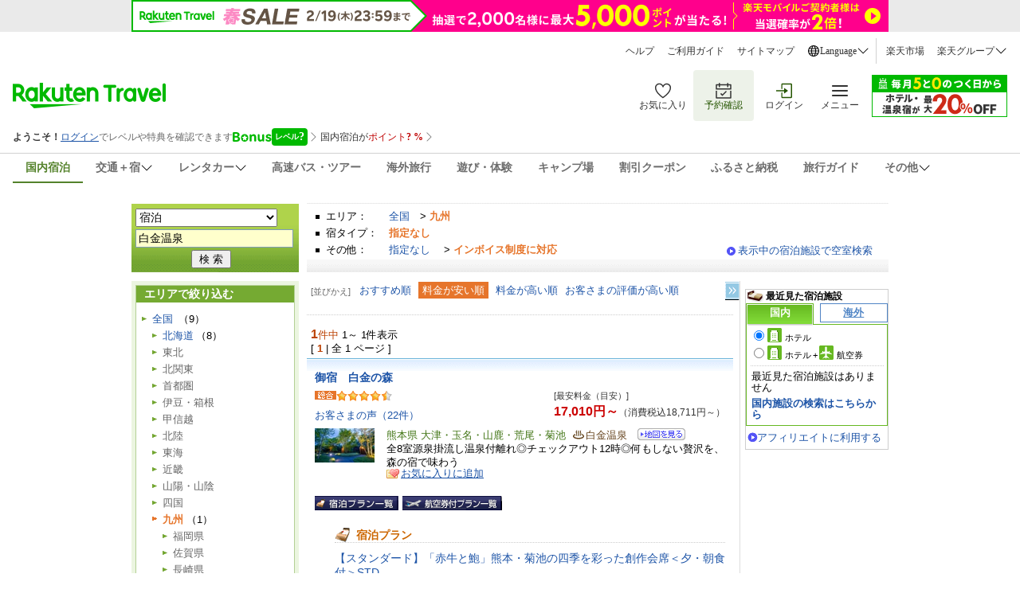

--- FILE ---
content_type: text/html;charset=Windows-31j
request_url: https://kw.travel.rakuten.co.jp/keyword/Search.do?f_teikei=&f_query=%94%92%8B%E0%89%B7%90%F2&f_max=30&f_area=12&f_chu=&f_shou=&f_sort=1&f_flg=&f_cd_application=&f_cd_chain=&f_all_chain=0&f_su=2&f_category=0&f_invoice_qualified=1
body_size: 14884
content:

<!DOCTYPE HTML PUBLIC "-//W3C//DTD HTML 4.01 Transitional//EN" "http://www.w3.org/TR/html4/loose.dtd">
<html lang="ja">

<head>
    
    
        <meta http-equiv="Content-Type" content="text/html; charset=Shift_JIS">
        <meta http-equiv="Content-Script-Type" content="text/javascript">
        <meta http-equiv="Content-Style-Type" content="text/css">
        
        
        <link href="https://img.travel.rakuten.co.jp/share/themes/keyword/narrowing/css/import.css?_=20250929" type="text/css" rel="stylesheet">
        <!--[if IE]>
        <script src="https://trv.r10s.jp/share/themes/keyword/qs/js/select-option-disabled-emulation.js" type="text/JavaScript"></script>
        <![endif]-->
        <link href="https://img.travel.rakuten.co.jp/share/ext/css/fukidashi.css" rel="stylesheet" type="text/css">
        <link type="text/css" rel="stylesheet" href="https://img.travel.rakuten.co.jp/share/common/css/thickbox.css" media="screen">
        
        <link media="screen" href="https://img.travel.rakuten.co.jp/share/rtl/css/util.calendar.css" rel="stylesheet">
        
        <link rel="stylesheet" href="https://img.travel.rakuten.co.jp/share/common/css/style-pc.css" >
        <script src="https://trv.r10s.jp/share/common/js/lib/jquery/jquery.js" type="text/javascript"></script>
        <title>「白金温泉」の検索結果【楽天トラベル】</title>
        <link type="text/css" rel="stylesheet" href="https://trv.r10s.jp/share/rtl/css/favorite_button.css" media="all">
    
</head>

<body id="Top">


<!--*******START_HEADER*******-->
<input type="hidden" id="rt-hidden-service" value="domestic-travel"><!-- SSI BEGIN:common-header_sjis.ssi -->
<link rel="stylesheet" href="https://trv.r10s.jp/share/common/header/css/rt-common-style-pc.css?20251009" media="all and (min-width: 721px)">
<link rel="stylesheet" href="https://trv.r10s.jp/share/common/header/css/rt-common-style-sp.css?20250813" media="all and (min-width: 0px) and (max-width: 720px)">
<link rel="stylesheet" href="https://trv.r10s.jp/share/common/header/css/rt-common-style.css?20250730">
<script
type="module"
src="https://trv.r10s.jp/share/rtl/webcomponents/commonheader/core/common-header.js?20250730"
></script>

<header class="rt-common-header-wrapper">
    <span id="headerBannerAppDL"></span>
    <div class="rt-common-header">
        <div class="rt-common-header-top">
            <nav>
                <ul class="rt-common-help-link">
                    <li><a href="https://travel.faq.rakuten.net/?l-id=trv_header_trvlink_faq">ヘルプ</a></li>
                    <li><a href="https://travel.rakuten.co.jp/howto/?l-id=trv_header_trvlink_howto">ご利用ガイド</a></li>
                    <li><a href="https://travel.rakuten.co.jp/sitemap/?l-id=trv_header_trvlink_sitemap">サイトマップ</a></li>
                    <li class="rt-common-dropdown" data-dropdown-id="language">
                        <div class="rt-common-dropdown__trigger" data-dropdown-trigger="language">
                            <img src="https://trvimg.r10s.jp/share/common/header/images/icon_world.svg" alt="Language">
                            <span>Language</span>
                            <img src="https://trvimg.r10s.jp/share/common/header/images/icon_down_arrow.svg" alt="arrow">
                        </div>
                        <ul class="rt-common-dropdown__menu" data-dropdown-menu="language" id="rtcLanguageMenu">
                            <li data-show-on-rentacar="true"><a href="https://travel.rakuten.com/?scid=wi_trv_header_lang_eng">English</a></li>
                            <li data-show-on-rentacar="true"><a href="https://travel.rakuten.com/kor/ko-kr/?scid=wi_trv_header_lang_ko-kr">&#xB300;&#xD55C;&#xBBFC;&#xAD6D;(&#xD55C;&#xAD6D;&#xC5B4;)</a></li>
                            <li data-show-on-rentacar="true"><a href="https://travel.rakuten.com/twn/zh-tw/?scid=wi_trv_header_lang_zh-tw">&#x53F0;&#x7063;(&#x7E41;&#x9AD4;&#x4E2D;&#x6587;)</a></li>
                            <li data-show-on-rentacar="false"><a href="https://travel.rakuten.com/hkg/zh-hk/?scid=wi_trv_header_lang_zh-hk">&#x9999;&#x6E2F;(&#x7E41;&#x9AD4;&#x4E2D;&#x6587;)</a></li>
                            <li data-show-on-rentacar="false"><a href="https://travel.rakuten.com/usa/zh-cn/?scid=wi_trv_header_lang_zh-cn">&#x4E2D;&#x56FD;(&#x7B80;&#x4F53;&#x4E2D;&#x6587;)</a></li>
                            <li data-show-on-rentacar="false"><a href="https://travel.rakuten.com/tha/th-th/?scid=wi_trv_header_lang_th-th">&#xE1B;&#xE23;&#xE30;&#xE40;&#xE17;&#xE28;&#xE44;&#xE17;&#xE22; (&#xE20;&#xE32;&#xE29;&#xE32;&#xE44;&#xE17;&#xE22;)</a></li>
                            <li data-show-on-rentacar="false"><a href="https://travel.rakuten.com/usa/id-id/?scid=wi_trv_header_lang_id-id">Bahasa Indonesia</a></li>
                            <li data-show-on-rentacar="false"><a href="https://travel.rakuten.com/usa/vi-vn/?scid=wi_trv_header_lang_vi-vn">Ti&#x1EBF;ng Vi&#x1EC7;t</a></li>                            
                        </ul>
                    </li>
                </ul>
                <ul class="rt-common-group-link">
                    <li><a href="https://www.rakuten.co.jp/?scid=wi_trv_header_grplink_ichba">楽天市場</a></li>
                    <li class="rt-common-dropdown" data-dropdown-id="group">
                        <div class="rt-common-dropdown__trigger" data-dropdown-trigger="group">
                            <span>楽天グループ</span>
                            <img src="https://trvimg.r10s.jp/share/common/header/images/icon_down_arrow.svg" alt="arrow">
                        </div>
                        <ul class="rt-common-dropdown__menu" data-dropdown-menu="group">
                            <li><a href="https://ad2.trafficgate.net/t/r/9091/1441/99636_99636/">楽天カード</a></li>
                            <li><a href="https://gora.golf.rakuten.co.jp/?scid=wi_grp_gmx_trv_hetopbu_gra">楽天GORA</a></li>
                            <li><a href="https://network.mobile.rakuten.co.jp/?scid=wi_trv_header_grplink_mobile">楽天モバイル</a></li>
                        </ul>
                    </li>
                </ul>
            </nav>
        </div>
        <div class="rt-common-header-main">
            <div class="rt-common-logo">
                <a href="https://travel.rakuten.co.jp/?l-id=trv_header_logo">
                    <img src="https://trvimg.r10s.jp/share/common/images/travel-logo-pc.png" alt="楽天トラベル" class="rt-common-logo__pc">
                    <img src="https://trvimg.r10s.jp/share/common/images/travel-logo-sp.png" alt="楽天トラベル" class="rt-common-logo__sp">
                </a>
            </div>
            <div class="rt-common-menu">
                <div class="rt-common-menu-actions">
                    <ul>
                        <li>
                            <a href="https://favoritelist.travel.rakuten.co.jp/hotel/domestic?l-id=trv_header_func_favorite">
                                <img src="https://trvimg.r10s.jp/share/pctop/images/favorite_login_svg.svg" alt="お気に入り">
                                <span class="rt-common-menu-actions__text">お気に入り</span>
                            </a>
                        </li>
                        <li class="rt-common-menu-actions__booking">
                            <a href="https://auth.travel.rakuten.co.jp/fwd/memberDispatcher/staticPageLogin?service_id=t01&return_url=cgi-bin/rakuten_id_reference&_guestLoginServiceKey=guestReservation&f_next_url=https://mypage.travel.rakuten.co.jp/?l-id=trv_header_func_mypage">
                                <img src="https://trvimg.r10s.jp/share/pctop/images/booking_login_svg.svg" alt="予約確認">
                                <span class="rt-common-menu-actions__text">予約確認</span>
                            </a>
                        </li>
                        <li id="rtcLoginMenuAction">
                            <a href="https://img.travel.rakuten.co.jp/image/tr/hs/pctop/U1Seg/?l-id=logout_header" id="rtcLogoutButton" style="display: none;">
                                <img src="https://trvimg.r10s.jp/share/pctop/images/logout_login_svg.svg" alt="ログアウト">
                                <span class="rt-common-menu-actions__text">ログアウト</span>
                            </a>
                            <a href="https://img.travel.rakuten.co.jp/image/tr/hs/pctop/3jfBm/?l-id=login_header" id="rtcLoginButton" style="display: none;">
                                <img src="https://img.travel.rakuten.co.jp/share/pctop/images/login_login_svg.svg" alt="ログイン">
                                <span class="rt-common-menu-actions__text">ログイン</span>
                            </a>
                        </li>
                        <li data-ratid="sidemenu" data-ratevent="click" data-ratparam="all" id="rtcDrawerMenuTrigger" class="rt-common-menu-actions__others">
                            <a href="#">
                                <img src="https://trvimg.r10s.jp/share/common/header/images/icon_reorder.svg" alt="メニュー">
                                <span class="rt-common-menu-actions__text">メニュー</span>
                                <span id="rtcUnreadCircleTrigger" class="rt-common-menu-actions__unread"></span>
                            </a>
                        </li>
                    </ul>
                </div>
                <div class="rt-common-promotion">
                    <a id="rt-common-header-square-banner" href="#"><img src="https://trvimg.r10s.jp/share/images/null.gif" width="170" height="53" alt="" border="0"></a>
                </div>
            </div>
        </div>
        <div id="rtcBannerTrigger" class="rt-common-member-info">
            <div id="rtcMemberInformationSection"></div>
            <div id="rtcBonusLevelInformationSection"></div>
            <div id="rtcPointInformationSection"></div>
            <div id="rtcSpecialOfferSection"></div>
        </div>
        <div class="rt-common-header-navigation">
            <nav>
                <ul>
                    <a href="https://travel.rakuten.co.jp/?l-id=trv_header_service_dh" data-service="domestic-travel">
                        <li>国内宿泊</li>
                    </a>
                    <a href="https://travel.rakuten.co.jp/package/?l-id=trv_header_service_dp" class="rt-common-dropdown__trigger" data-dropdown-trigger="service_dp" data-service="domestic-package">
                        <li class="rt-common-dropdown" data-dropdown-id="service_dp">
                            <span>交通＋宿</span>
                            <img src="https://trvimg.r10s.jp/share/common/header/images/icon_down_arrow.svg" alt="arrow">
                        </li>
                    </a>
                    <ul class="rt-common-dropdown__menu" data-dropdown-menu="service_dp">
                        <li><a href="https://travel.rakuten.co.jp/package/ana/?l-id=trv_header_service_ana">ANA楽パック</a></li>
                        <li><a href="https://travel.rakuten.co.jp/package/jal/?l-id=trv_header_service_jal">JAL楽パック</a></li>
                        <li><a href="https://travel.rakuten.co.jp/package/jr/?l-id=trv_header_service_jr">JR楽パック</a></li>
                    </ul>
                    <a href="https://travel.rakuten.co.jp/cars/?l-id=trv_header_service_car" class="rt-common-dropdown__trigger" data-dropdown-trigger="service_car" data-service="domestic-rentacar">
						<li class="rt-common-dropdown" data-dropdown-id="service_car">
							<span>レンタカー</span>
							<img src="https://trvimg.r10s.jp/share/common/header/images/icon_down_arrow.svg">
						</li>
					</a>
					<ul class="rt-common-dropdown__menu" data-dropdown-menu="service_car">
						<li><a href="https://travel.rakuten.co.jp/cars/?l-id=trv_header_service_car_2">レンタカー</a></li>
						<li><a href="https://carshare.rakuten.co.jp/?scid=trv_header_service_carshare">カーシェア</a></li>
					</ul>
                    <a href="https://travel.rakuten.co.jp/bus/?l-id=trv_header_service_bus" data-service="domestic-bus">
                        <li>高速バス・ツアー</li>
                    </a>
                    <a href="https://travel.rakuten.co.jp/kaigai/?l-id=trv_header_service_kaigai" data-service="overseas-travel">
                        <li>海外旅行</li>
                    </a>
                    <a href="https://experiences.travel.rakuten.co.jp/?scid=wi_trv_header_service_experiences">
                        <li>遊び・体験</li>
                    </a>
                    <a href="https://camp.travel.rakuten.co.jp/?scid=wi_trv_header_service_camp">
                        <li>キャンプ場</li>
                    </a>
                    <a href="https://travel.rakuten.co.jp/coupon/?l-id=trv_header_service_coupon" data-service="coupon">
                        <li>割引クーポン</li>
                    </a>
                    <a href="https://travel.rakuten.co.jp/special/furusato/?l-id=trv_header_service_furusato" data-service="hometown-tax">
                        <li>ふるさと納税</li>
                    </a>
                    <a href="https://travel.rakuten.co.jp/mytrip/?l-id=trv_header_service_mytrip" data-service="travel-guide">
                        <li>旅行ガイド</li>
                    </a>
                    <div class="rt-common-dropdown__trigger" data-dropdown-trigger="service_others">
                        <li class="rt-common-dropdown" data-dropdown-id="service_others">
                            <span>その他</span>
                            <img src="https://trvimg.r10s.jp/share/common/header/images/icon_down_arrow.svg" alt="arrow">
                        </li>
                    </div>
                    <ul class="rt-common-dropdown__menu" data-dropdown-menu="service_others">
                        <li><a href="https://travel.rakuten.co.jp/leisure/?l-id=trv_header_service_list">特集・キャンペーン</a></li>
                        <li><a href="https://travel.rakuten.co.jp/superdeal/?l-id=trv_header_service_deal">楽天スーパーDEAL</a></li>
                        <li><a href="https://travel.rakuten.co.jp/special/sustainability/?l-id=trv_header_service_sus">サステナビリティ</a></li>
                    </ul>
                </ul>
            </nav>
        </div>
    </div>
    <div id="widgetBonusModalRef" data-ratid="Level_Banner" data-ratevent="appear" data-ratparam="all"></div>
    <div id="widgetPointupModalRef" data-ratid="Point_Banner" data-ratevent="appear" data-ratparam="all"></div>
</header>

<script>
    "use strict";
    
    /**
     * Fetches JSONP data from a given URL.
     * @param {string} url - The URL to fetch the JSONP data from.
     * @param {string} jsonpCallback - The name of the JSONP callback function.
     * @returns {Promise<any>} - A promise that resolves with the JSON data or rejects with an error.
     */
    function fetchJsonp(url, jsonpCallback) {
        return new Promise((resolve, reject) => {
            const script = document.createElement('script');
            const timestamp = Date.now();
            script.src = `${url}${url.indexOf('?') === -1 ? '?' : '&'}callback=${jsonpCallback}&_=${timestamp}`;
            script.async = true;

            script.onerror = (error) => {
                reject(error);
            };

            if (typeof window[jsonpCallback] === 'function') {
                document.body.appendChild(script);
            } else {
                const errorMessage = 'Callback function not defined: ' + jsonpCallback;
                console.error(errorMessage);
                reject(new Error(errorMessage));
            }
        });
    }

    /**
     * Sets the active state for a navigation link based on a hidden service value.
     */
    function setActiveNavigationLink() {
        const hiddenInput = document.getElementById('rt-hidden-service');
        const hiddenValue = hiddenInput?.value;
        const navigation = document.querySelector('.rt-common-header-navigation nav ul');
        const links = navigation?.querySelectorAll('[data-service]');

        links?.forEach(link => {
            if (hiddenValue === link.dataset.service) {
                link.classList.add('rt-common-header-navigation__activated');
            }
        });
    }

    /**
     * Handles hover effect for dropdown menus.
     */
    function handleDropdownHover() {
        const dropdownMenus = document.querySelectorAll('.rt-common-dropdown__menu');

        dropdownMenus.forEach(dropdownMenu => {
            const dropdownTrigger = dropdownMenu.previousElementSibling;

            dropdownMenu.addEventListener('mouseenter', () => {
                dropdownTrigger.style.color = '#255500';
                dropdownTrigger.style.backgroundColor = '#F3F3F3';
            });

            dropdownMenu.addEventListener('mouseleave', () => {
                dropdownTrigger.style.color = '';
                dropdownTrigger.style.backgroundColor = '';
            });
        });
    }

    /**
     * Creates a wide banner element and inserts it into the DOM.
     * @param {string} serviceName - The name of the service to fetch the banner configuration for.
     */
    function createWideBanner(serviceName) {
        if (!serviceName) return;

        const url = `//trv.r10s.jp/share/rtl/config/header.wide.${serviceName}.config.js`;
        const jsonpCallbackName = "headerWideServiceBanner";

        window[jsonpCallbackName] = function (json) {
            const now = Date.now();
            const startDate = new Date(json.start).getTime();
            const endDate = new Date(json.end).getTime();

            if (json.end && json.start && now >= startDate && now <= endDate) {
                const bannerDiv = document.createElement('div');
                bannerDiv.className = 'rt-common-wide-banner-pc';

                const bannerLink = document.createElement('a');
                bannerLink.className = 'rt-common-wide-banner';
                bannerLink.href = json.href;

                const bannerImg = document.createElement('img');
                bannerImg.src = json.img;
                bannerImg.alt = json.alt;

                bannerLink.appendChild(bannerImg);
                bannerDiv.appendChild(bannerLink);

                const rtHeader = document.querySelector('.rt-common-header');
                rtHeader.parentNode.insertBefore(bannerDiv, rtHeader);
            }
        };

        if (typeof window[jsonpCallbackName] === 'function') {
            fetchJsonp(url, jsonpCallbackName)
                .catch(error => {
                    console.error('Error fetching wide banner config:', error);
                });
        } else {
            console.error('Callback function not defined:', jsonpCallbackName);
        }
    }

    /**
     * Creates a square banner element and updates its attributes.
     * @param {string} serviceName - The name of the service to fetch the banner configuration for.
     */
    function createSquareBanner(serviceName) {
        const squareBanner = document.getElementById('rt-common-header-square-banner');
        if (!squareBanner) return;

        const updateBanner = (json) => {
            squareBanner.href = json.href;
            const img = squareBanner.querySelector("img");
            img.src = json.img;
            img.alt = json.alt;
        };

        const displayDefaultBanner = () => {
            const jsonpCallbackName = "headerSquareBanner";
            window[jsonpCallbackName] = updateBanner;

            fetchJsonp("//trv.r10s.jp/share/rtl/config/header.square.config.js", jsonpCallbackName)
                .catch(error => {
                    console.error('Error fetching default square banner config:', error);
                });
        };

        if (serviceName && serviceName !== "default") {
            const url = `//trv.r10s.jp/share/rtl/config/header.square.${serviceName}.config.js`;
            const jsonpCallbackName = "headerSquareServiceBanner";

            window[jsonpCallbackName] = (json) => {
                const now = Date.now();
                const startDate = new Date(json.start).getTime();
                const endDate = new Date(json.end).getTime();

                if (json.start && json.end && now >= startDate && now <= endDate) {
                    updateBanner(json);
                } else {
                    displayDefaultBanner();
                }
            };

            fetchJsonp(url, jsonpCallbackName)
                .catch(error => {
                    console.error('Error fetching service square banner config:', error);
                    displayDefaultBanner();
                });
        } else {
            displayDefaultBanner();
        }
    }

    /**
     * Filters the language options based on the service.
     */
    function filterLanguageOptions(serviceName) {
        const languageMenu = document.getElementById('rtcLanguageMenu');
        const languageItems = languageMenu?.querySelectorAll('li');

        if (languageItems) {
            languageItems.forEach(item => {
                const aTag = item.querySelector('a');
                let href = aTag?.getAttribute('href');

                if (serviceName === 'domestic-rentacar') {
                    const showOnRentacar = item.dataset.showOnRentacar === 'true';
                    item.style.display = showOnRentacar ? '' : 'none';

                    if (href) {
                        if (href.includes('travel.rakuten.com/?scid=wi_trv_header_lang_eng')) {
                            href = href.replace('travel.rakuten.com/?scid=wi_trv_header_lang_eng', 'travel.rakuten.com/cars/?scid=wi_trv_header_lang_car_eng');
                        } else if (href.includes('travel.rakuten.com/')) {
                            // e.g.kor/ko-kr, twn/zh-tw, zh-hk, usa/zh-cn
                            const langCode = href.match(/travel\.rakuten\.com\/([a-z]{2,3}(?:\/[a-z]{2})?-[a-z]{2}|[a-z]{2,3})\//)?.[1];
                            if (langCode) {
                                const formattedLangCode = langCode.includes('/') ? langCode.split('/')[1] : langCode;
                                href = `https://travel.rakuten.com/cars/default/${formattedLangCode}/?scid=wi_trv_header_lang_car_${formattedLangCode}`;
                            }
                        }
                        aTag.setAttribute('href', href);
                    }

                } else {
                    item.style.display = '';
                }
            });
        }
    }

    /**
     * Removes the header banner element with the ID 'headerBannerAppDL' depends on serviceName.
     *
     * @param {string} serviceName - The name of the service. Depends on this, the banner will be removed.
     */
    function removeHeaderBanner(serviceName) {
        if (serviceName === 'domestic-rentacar') {
            const headerBannerAppDL = document.getElementById('headerBannerAppDL');
            if (headerBannerAppDL) {
                headerBannerAppDL.remove();
            }
        }
    }

    // -----------------------------------------------------------------------
    // Main execution block:  This code runs after the DOM is fully loaded.
    // -----------------------------------------------------------------------
    document.addEventListener('DOMContentLoaded', () => {
        const serviceHidden = document.getElementById('rt-hidden-service');
        const serviceName = serviceHidden?.value;

        setActiveNavigationLink();
        handleDropdownHover();
        removeHeaderBanner(serviceName);
        createWideBanner(serviceName);
        createSquareBanner(serviceName);
        filterLanguageOptions(serviceName);
    });
</script>
<!-- SSI END:common-header_sjis.ssi -->
<!--*******END_HEADER*******-->
<div id="widewrapper" class="package">
    
    <!--*******START_TITLEAREA*******-->
    
    
    
        <!-- Special -->
        <div id="serviceHead"></div>
        <div id="special"></div>
        <!-- /Special -->
        <!-- Search column -->
        <span id="BannerDisp2"></span>

        
        

<div id="searchKW">
    <div id="keyword">
        <dl>
            <dt>サービス</dt>
            <dd>
                
                    <select class="NarrowArea" id="NarrowArea" name="NarrowArea"></select>
                    
                
            </dd>
            <dt>キーワード</dt>
            <dd>
                <form action="//kw.travel.rakuten.co.jp/keyword/Search.do" method="get" name="keyword" onSubmit="return false">
                    <input type="text" autocomplete="off" size="26" value="白金温泉" id="fieldQuery" name="f_query" class="keyword"  onKeyDown="chkEnterKey(this)" maxlength="100">
                    <ul id="suggest" class="suggest" style="display:none;"></ul>
                    <input type="submit" value="検 索" class="kyButton" id="searchButton">
                    <input type="hidden" name="f_teikei" value="">
                    <input type="hidden" name="f_max" value="30" id="IndicateNumber">
                    <input type="hidden" name="f_category" value="0">
                    <input type="hidden" name="f_sort" value="1">
                    <input type="hidden" name="f_flg" value="">
                    <input type="hidden" name="f_cd_application" value="">
                    <input type="hidden" name="f_cd_chain" value="">
                    <input type="hidden" name="f_all_chain" value="0">
                    <input type="hidden" name="f_invoice_qualified" value="1">
                </form>
            </dd>
        </dl>
    </div>

    <div id="current">
        <dl>
            <dt>エリア：</dt>
            <dd>
                <p>
                    
                        <a href="//kw.travel.rakuten.co.jp/keyword/Search.do?f_teikei=&amp;f_query=%94%92%8B%E0%89%B7%90%F2&amp;f_max=30&amp;f_sort=1&amp;f_flg=&amp;f_cd_application=&amp;f_cd_chain=&amp;f_all_chain=0&amp;f_su=2&amp;f_category=0&amp;f_invoice_qualified=1" class="rtcond_f">全国</a>　&gt;
                        
                        <strong>九州</strong>
                    
                    
                </p>
            </dd>

            <dt>宿タイプ：</dt>
            <dd>
                <strong>指定なし</strong>
                
                
                    
                    
                    
                
            </dd>
            
                <dt>その他：</dt>
                <dd>
                    
                    
                        
                        <a href="//kw.travel.rakuten.co.jp/keyword/Search.do?f_teikei=&amp;f_query=%94%92%8B%E0%89%B7%90%F2&amp;f_max=30&amp;f_area=12&amp;f_chu=&amp;f_shou=&amp;f_sort=1&amp;f_flg=&amp;f_cd_application=&amp;f_cd_chain=&amp;f_all_chain=0&amp;f_su=2&amp;f_category=0&amp;f_invoice_qualified=">指定なし</a>
                    
                    　&gt; <strong>インボイス制度に対応</strong>
                </dd>
            
        </dl>
        <p class="pageLink"><a href="#searchArea">表示中の宿泊施設で空室検索</a></p>
    </div>

</div>
<!-- /Search column -->

    


    <!--*******END_TITLEAREA*******-->
    <div id="main">
        <!--*******START_LEFTAREA*******-->
        


<div id="narrow">
<!-- Area section -->
<div class="boxList">
<h2>エリアで絞り込む</h2>
<ul>
<li>
    
    <a href="//kw.travel.rakuten.co.jp/keyword/Search.do?f_teikei=&amp;f_query=%94%92%8B%E0%89%B7%90%F2&amp;f_max=30&amp;f_category=0&amp;f_flg=&amp;f_cd_application=&amp;f_sort=1&amp;f_cd_chain=&amp;f_all_chain=0&amp;f_su=2&amp;f_invoice_qualified=1">全国</a>
    
        （9）
    
    <ul>
        <li>
            
            
            
                
                    <a href="//kw.travel.rakuten.co.jp/keyword/Search.do?f_teikei=&amp;f_query=%94%92%8B%E0%89%B7%90%F2&amp;f_max=30&amp;f_category=0&amp;f_flg=&amp;f_cd_application=&amp;f_sort=1&amp;f_cd_chain=&amp;f_all_chain=0&amp;f_su=2&amp;f_invoice_qualified=1&amp;f_area=1">北海道</a>（8）
                
                
            
            
            
        </li>
        <li>
            
            
            
                
                <span>東北</span>
            
            
            
        </li>
        <li>
            
            
            
                
                <span>北関東</span>
            
            
            
        </li>
        <li>
            
            
            
                
                <span>首都圏</span>
            
            
            
        </li>
        <li>
            
            
            
                
                <span>伊豆・箱根</span>
            
            
            
        </li>
        <li>
            
            
            
                
                <span>甲信越</span>
            
            
            
        </li>
        <li>
            
            
            
                
                <span>北陸</span>
            
            
            
        </li>
        <li>
            
            
            
                
                <span>東海</span>
            
            
            
        </li>
        <li>
            
            
            
                
                <span>近畿</span>
            
            
            
        </li>
        <li>
            
            
            
                
                <span>山陽・山陰</span>
            
            
            
        </li>
        <li>
            
            
            
                
                <span>四国</span>
            
            
            
        </li>
        <li>
            
            
                <strong>九州</strong>
                
                    （1）
                
            
            
            
            
                <ul>
                    <li>
                        
                        
                            
                            <span>福岡県</span>
                        
                        
                        
                    </li>
                    <li>
                        
                        
                            
                            <span>佐賀県</span>
                        
                        
                        
                    </li>
                    <li>
                        
                        
                            
                            <span>長崎県</span>
                        
                        
                        
                    </li>
                    <li>
                        
                        
                            
                                <a href="//kw.travel.rakuten.co.jp/keyword/Search.do?f_teikei=&amp;f_query=%94%92%8B%E0%89%B7%90%F2&amp;f_max=30&amp;f_category=0&amp;f_flg=&amp;f_cd_application=&amp;f_sort=1&amp;f_cd_chain=&amp;f_all_chain=0&amp;f_su=2&amp;f_invoice_qualified=1&amp;f_area=12&amp;f_chu=kumamoto">熊本県</a>（1）
                            
                            
                        
                        
                        
                    </li>
                    <li>
                        
                        
                            
                            <span>大分県</span>
                        
                        
                        
                    </li>
                    <li>
                        
                        
                            
                            <span>宮崎県</span>
                        
                        
                        
                    </li>
                    <li>
                        
                        
                            
                            <span>鹿児島県</span>
                        
                        
                        
                    </li>
                </ul>
            
        </li>
        <li>
            
            
            
                
                <span>沖縄</span>
            
            
            
        </li>
	</ul>
</li>
</ul>
</div>
<!-- /Area section -->
<!-- Area section -->
<div class="boxList">
<h2>宿タイプで絞り込む</h2>
<ul>
    <li>
        
            <strong>指定なし</strong>
            
        
        (1)
    </li>
    <li>
        <ul>
            <li>
                
                
                    <span>高級</span>
                    
                
            </li>
            <li>
                
                
                    
                    
                        <a href="//kw.travel.rakuten.co.jp/keyword/Search.do?f_teikei=&amp;f_query=%94%92%8B%E0%89%B7%90%F2&amp;f_max=30&amp;f_area=12&amp;f_chu=&amp;f_shou=&amp;f_sort=1&amp;f_flg=&amp;f_cd_application=&amp;f_cd_chain=&amp;f_all_chain=0&amp;f_su=2&amp;f_invoice_qualified=1&amp;f_category=2">温泉</a> (1)
                    
                
            </li>
            <li>
                
                
                    <span>ペットと泊まれる宿</span>
                    
                
            </li>
        </ul>
    </li>
</ul>
</div>
    
        <div class="boxList">
            <h2>その他</h2>
            <ul>
                <li>
                    
                    
                        
                        
                            
                                <a href="//kw.travel.rakuten.co.jp/keyword/Search.do?f_teikei=&amp;f_query=%94%92%8B%E0%89%B7%90%F2&amp;f_max=30&amp;f_area=12&amp;f_chu=&amp;f_shou=&amp;f_sort=1&amp;f_flg=&amp;f_cd_application=&amp;f_cd_chain=&amp;f_all_chain=0&amp;f_su=2&amp;f_category=0&amp;f_invoice_qualified=">指定なし</a>
                            
                        
                    
                    (1)
                </li>
                <li>
                    <ul>
                        <li>
                            
                                <strong>インボイス制度に対応</strong>（1）
                            
                            
                        </li>
                    </ul>
                </li>
            </ul>
        </div>
    
</div>
<!-- /Narrow column -->



        <!--*******END_LEFTAREA*******-->
        <!--*******START_MAINAREA*******-->
        
        
            <div id="result">



    <p id="slide"><a href="javascript:void(0)" onclick="return false;"><span>&gt;&gt;</span></a></p>
    <!--  sort -->
    <dl id="adjustSoat">
        <dt>[並びかえ]</dt>
        <dd>
            <ul>
                
                <li><a href="//kw.travel.rakuten.co.jp/keyword/Search.do?f_teikei=&amp;f_query=%94%92%8B%E0%89%B7%90%F2&amp;f_max=30&amp;f_area=12&amp;f_chu=&amp;f_shou=&amp;f_category=0&amp;f_flg=&amp;f_cd_application=&amp;f_cd_chain=&amp;f_all_chain=0&amp;f_su=2&amp;f_invoice_qualified=1&amp;f_sort=">おすすめ順</a></li>
                
                    <li id="soatActive">料金が安い順</li>
                    
                    
                    <li><a href="//kw.travel.rakuten.co.jp/keyword/Search.do?f_teikei=&amp;f_query=%94%92%8B%E0%89%B7%90%F2&amp;f_max=30&amp;f_area=12&amp;f_chu=&amp;f_shou=&amp;f_category=0&amp;f_flg=&amp;f_cd_application=&amp;f_cd_chain=&amp;f_all_chain=0&amp;f_su=2&amp;f_invoice_qualified=1&amp;f_sort=2">料金が高い順</a></li>
                
                
                <li><a href="//kw.travel.rakuten.co.jp/keyword/Search.do?f_teikei=&amp;f_query=%94%92%8B%E0%89%B7%90%F2&amp;f_max=30&amp;f_area=12&amp;f_chu=&amp;f_shou=&amp;f_category=0&amp;f_flg=&amp;f_cd_application=&amp;f_cd_chain=&amp;f_all_chain=0&amp;f_su=2&amp;f_invoice_qualified=1&amp;f_sort=3">お客さまの評価が高い順</a></li>
            </ul>
        </dd>
    </dl>

    

    <!-- /sort -->



<p class="attention"></p>
<div class="pagingArea">
    
    
    
        <p class="pagingTitle">
            <span><em>1</em>件中</span>
            1～
            
                1件表示
            
        </p>
        

        <ul class="pagingNumber">
            

            <li>[
                
                    
                        
                            <span class="pagingActive">1</span>
                            
                            |
                        
                        
                    
                
                全
                1
                
                ページ ]</li>
            
        </ul>
    



</div>
<hr class="hidden">
    
    
    
    
        
            
            <a name="clip_hotel168263_comp"></a>
            <div class="hotelBox">
                <h2>
                    <a href="//travel.rakuten.co.jp/HOTEL/168263/168263.html">
                        <span class="hotelName">御宿　白金の森</span> </a></h2>

                <p class="hotelRating">
                    
                    
                        <img width="27" height="11" src="https://trvimg.r10s.jp/share/themes/keyword/qs/images/icon_markTotal.gif" alt="総合" style="float: left">
                        
                            
                                <img src="https://trvimg.r10s.jp/share/themes/keyword/qs/images/icon_starF.gif" alt="0" width="14" height="13" style="float: left">
                            
                            
                            
                        
                            
                                <img src="https://trvimg.r10s.jp/share/themes/keyword/qs/images/icon_starF.gif" alt="1" width="14" height="13" style="float: left">
                            
                            
                            
                        
                            
                                <img src="https://trvimg.r10s.jp/share/themes/keyword/qs/images/icon_starF.gif" alt="2" width="14" height="13" style="float: left">
                            
                            
                            
                        
                            
                                <img src="https://trvimg.r10s.jp/share/themes/keyword/qs/images/icon_starF.gif" alt="3" width="14" height="13" style="float: left">
                            
                            
                            
                        
                            
                            
                                
                                    
                                    <img src="https://trvimg.r10s.jp/share/themes/keyword/qs/images/icon_starH.gif" alt="4" width="14" height="13" style="float: left">
                                
                            
                            
                        
                        <br clear="both">
                    
                    <span><a href="//travel.rakuten.co.jp/HOTEL/168263/review.html">お客さまの声（22件）</a></span>
                </p>


                <dl class="price">
                    <dt><span class="prcCmmnt">[最安料金（目安）]</span></dt><dd><em>17,010円～</em><span class="incldTax">（消費税込18,711円～）</span></dd>
                </dl>
                <p class="hotelPhoto">
                    <a href="//travel.rakuten.co.jp/HOTEL/168263/168263.html">
                        <img src="https://img.travel.rakuten.co.jp/image/imgr_90?no=168263" alt="御宿　白金の森"></a></p>
                <dl class="hotelOutline">
                    <dt class="hotelArea">エリア</dt>
                    <dd class="hotelArea">
                    <dd class="hotelArea">
                    <span class="city">熊本県 大津・玉名・山鹿・荒尾・菊池 </span>
                    <span class="onsen">白金温泉</span>
                    <a href="//web.travel.rakuten.co.jp/portal/my/simple_map.top?f_hotel_no=168263&amp;TB_iframe=true&amp;height=450&amp;f_width=570px&amp;f_height=350px&amp;width=600" class="thickbox" title="御宿　白金の森">
                        <img src="https://trvimg.r10s.jp/share/themes/keyword/qs/images/bt_map.gif" alt="地図を見る" width="60" height="15" class="imgover">
                    </a>
                    </dd>
                    <dt class="hotelCharacter">特徴</dt>
                    <dd class="hotelCharacter">全8室源泉掛流し温泉付離れ◎チェックアウト12時◎何もしない贅沢を、森の宿で味わう</dd>
                    <div class="favorite__container-text">
                        <div id="favorite-entity-168263" class="favorite__container-wrapper favorite__text-button">お気に入りに追加</div>
                    </div>
                </dl>
                <div class="hotelNote">
                    <a href="//hotel.travel.rakuten.co.jp/hotelinfo/plan/168263?f_teikei=" class="button1" alt="宿泊プラン一覧"><span>宿泊プラン一覧</span></a>

                    
                    

                    
                    
                        <a class="button2 packagebox" href="javascript:void(0);"  alt="航空券付き宿泊プラン" hotel_no="168263"></a>
                    
                    <!--/hotelNote--></div>

                
                

                
                <dl class="resultDetail">
                    <dt class="titlePlan">宿泊プラン</dt>
                    <dd class="planInfo">

                        
                            <div class="planBox">
                                <h3><a href="//hotel.travel.rakuten.co.jp/hotelinfo/plan/168263?f_teikei=#5866406">【スタンダード】「赤牛と鮑」熊本・菊池の四季を彩った創作会席＜夕・朝食付＞STD</a></h3>
                                <p class="planOutline">
                                    <a href="//hotel.travel.rakuten.co.jp/hotelinfo/plan/168263?f_teikei=#5866406">
                                        <img alt="" src="https://img.travel.rakuten.co.jp/share/image_up/168263/SMALL/3b3734fcd2b264a3e838811c22a8408861a2324d.47.9.26.3.jpg">
                                    </a>
                                    お部屋には源泉かけ流しの温泉がございます
24時間お好きな時間に何度でも上質な温泉をご堪能頂けます

【温泉】～<strong>白金温泉　</strong>黄金の湯～
ご宿泊のお客さまは、無料でご利用いただけます
泉質は美肌の湯のひとつでもある「ナトリウム炭酸水素塩泉」
...
                                </p>
                                <dl class="rmTypPrc">
                                    <dt>
                                        客室例：
                                    </dt>
                                    <dd>
                                        <span class="rmTyp twin"><em>twin</em></span>
                                        <span class="rmPrc">
                                            2名利用時
                                            <strong><span class="prcCmmnt">1室大人1人/1泊目</span></strong>
                                        </span>
                                    </dd>
                                    <dd class="plnPrc"><em>32,550</em>円～<em>37,200</em>円/人<span class="incldTax">（消費税込35,805円～40,920円/人）</span></dd>
                                </dl>
                                <!--/planBox--></div>

                        
                            <div class="planBox">
                                <h3><a href="//hotel.travel.rakuten.co.jp/hotelinfo/plan/168263?f_teikei=#5866399">何もしない贅沢を、客室専用温泉付き離れで過ごす至福の時間＜素泊まり＞</a></h3>
                                <p class="planOutline">
                                    <a href="//hotel.travel.rakuten.co.jp/hotelinfo/plan/168263?f_teikei=#5866399">
                                        <img alt="" src="https://img.travel.rakuten.co.jp/share/image_up/168263/SMALL/253c8ab1846e3bf006cbf44e50cd0d6b5a184d47.47.9.26.3.jpg">
                                    </a>
                                    お部屋には源泉かけ流しの温泉がございます
24時間お好きな時間に何度でも上質な温泉をご堪能頂けます

【温泉】～<strong>白金温泉　</strong>黄金の湯～
ご宿泊のお客さまは、無料でご利用いただけます。
泉質は美肌の湯のひとつでもある「ナトリウム炭酸水素塩泉」
...
                                </p>
                                <dl class="rmTypPrc">
                                    <dt>
                                        客室例：
                                    </dt>
                                    <dd>
                                        <span class="rmTyp twin"><em>twin</em></span>
                                        <span class="rmPrc">
                                            2名利用時
                                            <strong><span class="prcCmmnt">1室大人1人/1泊目</span></strong>
                                        </span>
                                    </dd>
                                    <dd class="plnPrc"><em>18,900</em>円～<em>20,700</em>円/人<span class="incldTax">（消費税込20,790円～22,770円/人）</span></dd>
                                </dl>
                                <!--/planBox--></div>

                        
                            <div class="planBox">
                                <h3><a href="//hotel.travel.rakuten.co.jp/hotelinfo/plan/168263?f_teikei=#5877824">【さき楽30日前】待ち焦がれる四季の訪れ◎30日前までのご予約で10％OFF＜夕・朝食付 ＞STD</a></h3>
                                <p class="planOutline">
                                    <a href="//hotel.travel.rakuten.co.jp/hotelinfo/plan/168263?f_teikei=#5877824">
                                        <img alt="" src="https://img.travel.rakuten.co.jp/share/image_up/168263/SMALL/3b3734fcd2b264a3e838811c22a8408861a2324d.47.9.26.3.jpg">
                                    </a>
                                    お部屋には源泉かけ流しの温泉がございます
24時間お好きな時間に何度でも上質な温泉をご堪能頂けます

【温泉】～<strong>白金温泉　</strong>黄金の湯～
ご宿泊のお客さまは、無料でご利用いただけます
泉質は美肌の湯のひとつでもある「ナトリウム炭酸水素塩泉」
...
                                </p>
                                <dl class="rmTypPrc">
                                    <dt>
                                        客室例：
                                    </dt>
                                    <dd>
                                        <span class="rmTyp twin"><em>twin</em></span>
                                        <span class="rmPrc">
                                            2名利用時
                                            <strong><span class="prcCmmnt">1室大人1人/1泊目</span></strong>
                                        </span>
                                    </dd>
                                    <dd class="plnPrc"><em>29,296</em>円～<em>36,270</em>円/人<span class="incldTax">（消費税込32,225円～39,897円/人）</span></dd>
                                </dl>
                                <!--/planBox--></div>

                        
                            

                        
                        <p class="morePlan">
                            <a href="//hotel.travel.rakuten.co.jp/hotelinfo/plan/168263?f_teikei=&amp;f_camp_id=">
                                
                                    「<strong>白金温泉</strong>」で
                                
                                ヒットした宿泊プラン全4件を見る
                            </a>
                    </dd>
                </dl>
                <!--/hotelBox--></div>
        
    



    <div class="pagingArea bottom">
        
    
    
        <p class="pagingTitle">
            <span><em>1</em>件中</span>
            1～
            
                1件表示
            
        </p>
        

        <ul class="pagingNumber">
            

            <li>[
                
                    
                        
                            <span class="pagingActive">1</span>
                            
                            |
                        
                        
                    
                
                全
                1
                
                ページ ]</li>
            
        </ul>
    



    </div>
<!--/result--></div>

            <input type="hidden" name="f_no" value="168263" id="HotelNos">
        
        

        <!--*******END_MAINAREA*******-->

        <!--*******START_RIGHTAREA*******-->
        <!-- Search column -->
<div id="extra">
<!-- special -->

    
    
    <!-- /special -->
<!-- /Search column -->
</div>
</div>

        <!--*******END_RIGHTAREA*******-->

        <!--*******START_FOOTAREA_SEARCH*******-->
        
        
            <!-- search -->
<div id="searchArea">
    
    <div class="searchBox" id="domesticHotel">
        <h3>表示中の宿泊施設で空室検索</h3>
        <form id="dh-search-form" action="//search.travel.rakuten.co.jp/ds/vacant/searchVacant" method="GET" name="dh-search-form">
            <dl class="searchForm">

                <!-- input date info -->
                <dt>チェックイン</dt>
                <dd class="primary">
                    <input type="text" id="dh-checkin" >
                </dd>
                <dt class="checkout">チェックアウト</dt>
                <dd class="primary">
                    <input type="text" id="dh-checkout" >
                </dd>

                <!-- input charge info -->
                <dt>金額 <span>(1部屋1泊あたり)</span></dt>
                <dd class="secoundry">
                    <select id="f_kin2" name="f_kin2">
                        <option value="0" selected="">制限なし</option>
                        <option value="5000">5,000円</option>
                        <option value="6000">6,000円</option>
                        <option value="7000">7,000円</option>
                        <option value="8000">8,000円</option>
                        <option value="9000">9,000円</option>
                        <option value="10000">10,000円</option>
                        <option value="12000">12,000円</option>
                        <option value="14000">14,000円</option>
                        <option value="16000">16,000円</option>
                        <option value="18000">18,000円</option>
                        <option value="20000">20,000円</option>
                        <option value="30000">30,000円</option>
                        <option value="40000">40,000円</option>
                        <option value="50000">50,000円</option>
                        <option value="100000">100,000円</option>
                    </select>
                    ～
                    <select id="f_kin" name="f_kin">
                        <option value="">制限なし</option>
                        <option value="5000">5,000円</option>
                        <option value="6000">6,000円</option>
                        <option value="7000">7,000円</option>
                        <option value="8000">8,000円</option>
                        <option value="9000">9,000円</option>
                        <option value="10000">10,000円</option>
                        <option value="12000">12,000円</option>
                        <option value="14000">14,000円</option>
                        <option value="16000">16,000円</option>
                        <option value="18000">18,000円</option>
                        <option value="20000">20,000円</option>
                        <option value="30000">30,000円</option>
                        <option value="40000">40,000円</option>
                        <option value="50000">50,000円</option>
                        <option value="100000">100,000円</option>
                    </select>
                </dd>
            </dl>
            <dl class="searchForm">
                <dt>ご利用部屋数</dt>
                <dd>
                    <select id="f_heya_su" name="f_heya_su">
                        <option value="1">1</option>
                        <option value="2">2</option>
                        <option value="3">3</option>
                        <option value="4">4</option>
                        <option value="5">5</option>
                        <option value="6">6</option>
                        <option value="7">7</option>
                        <option value="8">8</option>
                        <option value="9">9</option>
                        <option value="10">10</option>
                    </select>
                    部屋</dd>
                <dt>1部屋あたりのご利用人数</dt>

                <dd>
                    <ul class="selectNumber">
                        <li class="selectLast"> <span class="selectNumberRow1">大人</span>
                            <select id="f_otona_su" name="f_otona_su">
                                <option value="1">1</option>
                                <option value="2" selected="selected">2</option>
                                <option value="3">3</option>
                                <option value="4">4</option>
                                <option value="5">5</option>
                                <option value="6">6</option>
                                <option value="7">7</option>
                                <option value="8">8</option>
                                <option value="9">9</option>
                                <option value="10">10</option>
                            </select>
                            人</li>
                        <li><span class="selectNumberRow1">小学校高学年</span>
                            <select id="f_s1" name="f_s1">
                                <option value="0">0</option>
                                <option value="1">1</option>
                                <option value="2">2</option>
                                <option value="3">3</option>
                                <option value="4">4</option>
                                <option value="5">5</option>
                                <option value="6">6</option>
                                <option value="7">7</option>
                                <option value="8">8</option>
                                <option value="9">9</option>
                                <option value="10">10</option>
                            </select>
                            人</li>
                        <li><span class="selectNumberRow2">小学校低学年</span>
                            <select id="f_s2" name="f_s2">
                                <option value="0">0</option>
                                <option value="1">1</option>
                                <option value="2">2</option>
                                <option value="3">3</option>
                                <option value="4">4</option>
                                <option value="5">5</option>
                                <option value="6">6</option>
                                <option value="7">7</option>
                                <option value="8">8</option>
                                <option value="9">9</option>
                                <option value="10">10</option>
                            </select>
                            人</li>
                        <li class="selectLast"><span class="selectNumberRow3">幼児(食事･布団付)</span>
                            <select id="f_y1" name="f_y1">
                                <option value="0">0</option>
                                <option value="1">1</option>
                                <option value="2">2</option>
                                <option value="3">3</option>
                                <option value="4">4</option>
                                <option value="5">5</option>
                                <option value="6">6</option>
                                <option value="7">7</option>
                                <option value="8">8</option>
                                <option value="9">9</option>
                                <option value="10">10</option>
                            </select>
                            人</li>
                        <li><span class="selectNumberRow1">幼児(食事のみ)</span>
                            <select id="f_y2" name="f_y2">
                                <option value="0">0</option>
                                <option value="1">1</option>
                                <option value="2">2</option>
                                <option value="3">3</option>
                                <option value="4">4</option>
                                <option value="5">5</option>
                                <option value="6">6</option>
                                <option value="7">7</option>
                                <option value="8">8</option>
                                <option value="9">9</option>
                                <option value="10">10</option>
                            </select>
                            人</li>
                        <li><span class="selectNumberRow2">幼児(布団のみ)</span>

                            <select id="f_y3" name="f_y3">
                                <option value="0">0</option>
                                <option value="1">1</option>
                                <option value="2">2</option>
                                <option value="3">3</option>
                                <option value="4">4</option>
                                <option value="5">5</option>
                                <option value="6">6</option>
                                <option value="7">7</option>
                                <option value="8">8</option>
                                <option value="9">9</option>
                                <option value="10">10</option>
                            </select>
                            人</li>
                        <li class="selectLast"><span class="selectNumberRow3">幼児(食事･布団不要)</span>
                            <select id="f_y4" name="f_y4">
                                <option value="0">0</option>
                                <option value="1">1</option>
                                <option value="2">2</option>
                                <option value="3">3</option>
                                <option value="4">4</option>
                                <option value="5">5</option>
                                <option value="6">6</option>
                                <option value="7">7</option>
                                <option value="8">8</option>
                                <option value="9">9</option>
                                <option value="10">10</option>
                            </select>

                            人</li>
                    </ul>
                </dd>
                <dt>部屋タイプ<span class="checkInfo">※選択しなくても検索できます</span></dt>
                <dd><ul class="selectRoomType"><li><input type="checkbox" value="single" name="f_rm_bed" id="single"><label for="single">シングル</label></li><li><input type="checkbox" value="semidouble" name="f_rm_bed" id="semidouble"><label for="semidouble">セミダブル</label></li><li><input type="checkbox" value="double" name="f_rm_bed" id="double"><label for="double">ダブル</label></li><li><input type="checkbox" value="twin" name="f_rm_bed" id="twin"><label for="twin">ツイン</label></li><li><input type="checkbox" value="triple" name="f_rm_bed" id="triple"><label for="triple">トリプル以上</label></li><li><input type="checkbox" value="washitu" name="f_rm_type" id="washitu"><label for="washitu">和室</label></li><li><input type="checkbox" value="wayou" name="f_rm_type" id="wayou"><label for="wayou">和洋室</label></li></ul>
                </dd>
            </dl>
            <p class="conditionSubmit">
                <a href="javascript:void(0);" id="kensakuFrom">検索</a></p>
            <input type="hidden" name="f_no" value="168263" id="HotelNos" >
            <input type="hidden" name="f_image" value="1">
            <input type="hidden" name="f_hyoji" value="30">
            <input type="hidden" name="f_dai" value="japan">
            <input type="hidden" name="f_sort" value="hotel_kin_low">
            <input type="hidden" name="f_teikei" value="">
        </form>
        <!--/searchBox--></div>
    <!--/searchArea--></div>

        
        <!--*******START_FOOTAREA_SEARCH*******-->

        <!--*******START_FOOTAREA*******-->
        <p class="pageLink"><a href="#widewrapper">ページトップへ</a></p>
<!-- /search -->

        <!--*******END_FOOTAREA*******-->
        

    </div>
    <!--*******START_FOOTER*******-->
    <!--START_FOOTER-->
<script charset="UTF-8" type="text/javascript" src="https://img.travel.rakuten.co.jp/share/rtl/js/navigation.js?_=20210719"> </script>
<div class="rt-footer">
<dl id="rt-switch-device" class="rt-switch-device">
<dt>表示モード：</dt>
<dd><ul>
<li>モバイル</li>
<li><a id="linkFtToPC" href="#">PC</a></li>
</ul></dd>
</dl>
<ul class="rt-foot-nav">
<li><a href="https://travel.rakuten.co.jp/corporate/" rel="nofollow">会社情報／標識等</a></li>
<li><a href="https://privacy.rakuten.co.jp/" rel="nofollow">個人情報保護方針</a></li>
<li class="rt-for-pc"><a href="https://corp.rakuten.co.jp/csr/">社会的責任[CSR]</a></li>
<li class="rt-for-pc"><a href="https://travel.rakuten.co.jp/recruit/">採用情報</a></li>
<li class="rt-for-pc"><a href="https://travel.rakuten.co.jp/info/" rel="nofollow">規約集</a></li>
<li class="rt-for-pc"><a href="https://travel.rakuten.co.jp/info/hotel_msg.html">資料請求</a></li>
</ul>
<p class="rt-copyright">&copy; Rakuten Group, Inc.</p>
<!--/.rt-footer--></div>
<!--END_FOOTER-->
<span id="footerBannerAppDL"></span>
<script charset="UTF-8" type="text/javascript" src="//trv.r10s.jp/share/tags/js/tags.env.js"></script>
<script charset="UTF-8" type="text/javascript" src="//trv.r10s.jp/share/tags/js/tags.track.js?_=20210522"></script>
    <!--*******END_FOOTER*******-->
    <!--/searchArea--></div>
<!--/main--></div>
<!--*******START_JAVASCRIPT*******-->
<script type="text/javascript">
    (function(w, d) { var a = function() { var a = d.createElement('script'); a.type = 'text/javascript';
        a.async = 'async'; a.src = '//' + ((w.location.protocol === 'https:') ? 's3.amazonaws.com/cdx-radar/' :
            'radar.cedexis.com/') + '01-13115-radar10.min.js'; d.body.appendChild(a); };
        if (w.addEventListener) { w.addEventListener('load', a, false); }
        else if (w.attachEvent) { w.attachEvent('onload', a); }
    }(window, document));
</script>

    
    
    <!-- Common JS -->
    <script src="https://trv.r10s.jp/share/common/js/rakutenTr_commons.js" type="text/javascript"></script>
    <script src="https://trv.r10s.jp/share/rtl/js/util.rtcond.js" type="text/JavaScript"></SCRIPT>
    <script src="https://trv.r10s.jp/share/rtl/js/rtcondSetKeywordPage.js" type="text/JavaScript"></SCRIPT>
    <script src="https://trv.r10s.jp/share/rtl/js/search.js" type="text/javascript" charset="UTF-8"></script>
    <script src="https://trv.r10s.jp/share/rtl/js/dh.search.kw.js" type="text/javascript" charset="UTF-8"></script>
    <script src="https://trv.r10s.jp/share/common/js/lib/rollover/rollover.js" type="text/javascript" ></script>
    <script src="https://trv.r10s.jp/share/common/js/lib/heightline/heightLine.js" type="text/javascript" ></script>
    
        <script src="https://trv.r10s.jp/share/themes/keyword/narrowing/js/RTKeyword.js" type="text/javascript"></script>
        <script src="https://trv.r10s.jp/share/common/js/rakutenTr_keyword_common.js" type="text/javascript"></script>
        <script src="https://trv.r10s.jp/share/themes/keyword/narrowing/js/close.js" type="text/javascript"></script>
        
            <script src="https://trv.r10s.jp/share/themes/keyword/qs/js/Banner.js" type="text/javascript"></script>
            <script src="https://trv.r10s.jp/share/common/js/BannerList.js" type="text/javascript"></script>
        
        
            <script src="https://trv.r10s.jp/share/rtl/js/widget.favorite.js" type="text/JavaScript" charset="UTF-8"></script>
            <script>
                function favoriteInit(){
                    if (document.getElementsByClassName('favorite__container-wrapper').length) {
                        var widgetFavorite = new rtl.widget.favorite({
                            needShowPopup: true,
                            activeText: "お気に入りに追加されています",
                            inactiveText: "お気に入りに追加",
                            headerFavButtonDesignClass: {
                                active: null,
                                icon: null,
                                text: 'favorite__container-wrapper'
                            }
                        });
                        widgetFavorite.init();
                    }
                }
                rtl.util.onDocumentReady(favoriteInit);
            </script>

            <script src="https://trv.r10s.jp/share/themes/keyword/qs/js/keyword_search_domestic.js" type="text/javascript"></script>
        
        <script src="https://trv.r10s.jp/share/common/js/rakutenTr_history.js" type="text/javascript"></script>
        <script src="https://trv.r10s.jp/share/themes/airpack/js/rakutenTr_domesticAirPackageCarrier.js?_=20240604" type="text/javascript"></script>
        <script type="text/javascript" charset="UTF-8" src="https://trv.r10s.jp/share/rtl/js/dh.banner.config.js"></script>
        <script type="text/javascript" charset="UTF-8" src="https://trv.r10s.jp/share/tags/js/tags.dh.kw.js"></script>

        
        
            <script src="https://trv.r10s.jp/share/themes/keyword/narrowing/js/suggest.js" type="text/javascript"></script>
            <script src="https://trv.r10s.jp/share/themes/keyword/qs/js/suggest_list.js" type="text/javascript"></script>
            <script type="text/javascript">
                <!--
                new Suggest.Local("fieldQuery", "suggest", list, {dispMax:10, highlight:true});
                //-->
            </script>
        
        
        <script src="https://trv.r10s.jp/share/themes/keyword/qs/js/DividedWordList.js" type="text/javascript"></script>
        <script src="https://trv.r10s.jp/share/themes/keyword/qs/js/NoHitSuggestion.js" type="text/javascript"></script>

        
        <script type="text/javascript">
            <!--
            $(document).ready(function(){
                if(document.getElementById("NarrowArea")){
                    if (isIE()) {
                        setTimeout(function(){setNarrowAreaList(document.getElementById("NarrowArea"), "")}, 50);
                        setTimeout(function(){narrowAreaSelected()}, 100);
                    } else{
                        setNarrowAreaList(document.getElementById("NarrowArea"), "");
                        narrowAreaSelected();
                    }
                }
            
                var thesaurusListJSON = ["白金温泉"];
                    set_banner(thesaurusListJSON);
                rakutenTr_History.dispHotelHistory("keyword_search");
            
            
            
                $("#selectChildHotel").hide();
            
            });

            //-->
        </script>
        <script src="https://trv.r10s.jp/share/common/js/rakutenTr_thickbox.js" type="text/javascript"></script>
        
        <!-- Web Analysis Tool START-->
        <script language="JavaScript" src="https://trv.r10s.jp/share/wat/search/keyword_qs.js"></script>
        <!-- SiteCatalyst code version: H.9.Copyright 1997-2007 Omniture, Inc. More info available at //www.omniture.com -->
        <script language="JavaScript" src="https://trv.r10s.jp/share/wat/tt/mbox.js"></script>
        <script language="JavaScript" src="https://trv.r10s.jp/share/wat/sc/s_code.js"></script>
        <script language="JavaScript" src="https://trv.r10s.jp/share/wat/sc/code_to_paste.js"></script>
        <!-- End SiteCatalyst code version: H.9. -->
        <script type="text/javascript">
            <!--
            rt = new rt_sc_variables();
            codeToPaste();
            -->
        </script>
        <!-- Web Analysis Tool END-->
        <!-- Mebius -->
        <script type="text/javascript">
            var mbHost = (("https:" == document.location.protocol) ? "https://" : "http://"); document.write(unescape("%3Cscript src='" + mbHost + "rd.rakuten.co.jp/js/p_code.js' type='text/javascript'%3E%3C/script%3E"));
        </script>
        <script type="text/javascript"><!--
        i="6.2994.0";
        n="travel";
        l="travel";
        r=document.referrer;
        document.write(p(i,n,l,r));
        //--></script>
        <noscript>
            <img src="https://rd.rakuten.co.jp/p/?i=6.2994.0&n=travel&l=travel&r=" /> </noscript>
        <!-- /Mebius -->

        
        <!-- UserInsight start -->
        <script type="text/javascript" src="https://trv.r10s.jp/share/themes/top/js/userLocal.js"></script>
        <!-- UserInsight end -->
    


<!-- DMP TAG grp15 -->
<script type="text/javascript" src="https://trv.r10s.jp/share/tags/js/tags.dh.rtm.js" charset="UTF-8"></script>
<script type="text/javascript" src="https://trv.r10s.jp/share/tags/js/tags.dh.undated.js" charset="UTF-8"></script>
<!--*******END_JAVASCRIPT*******-->
<form name="reserve">
    <input type="hidden" name="f_query" value="白金温泉">
    <input type="hidden" name="f_queryEnc" value="%94%92%8B%E0%89%B7%90%F2">
    <input type="hidden" name="f_next" value="1">
    <input type="hidden" name="f_area" value="12">
    <input type="hidden" name="f_chu" value="">
    <input type="hidden" name="f_shou" value="">
    <input type="hidden" name="f_teikei" value="">
    <input type="hidden" name="f_cd_chain" value="">
</form>
<span id="clip_comp"></span>
</body>

</html>


--- FILE ---
content_type: text/css
request_url: https://img.travel.rakuten.co.jp/share/themes/keyword/narrowing/css/import.css?_=20250929
body_size: 409
content:
@charset "Shift_JIS";
@import "https://img.travel.rakuten.co.jp/share/themes/header/css/header.css";/*ヘッダーフッターのスタイル*/
@import "https://img.travel.rakuten.co.jp/share/ext/css/new_top_pre.css";/*ヘッダーフッターのスタイル*/
@import "https://img.travel.rakuten.co.jp/share/ext/css/common.css";/*共通スタイル*/
@import "https://img.travel.rakuten.co.jp/share/themes/keyword/narrowing/css/contents_new.css?_=20250929";/*基本*/
@import "https://img.travel.rakuten.co.jp/share/themes/recently/css/vertical_recent_hotel.css";/*閲覧履歴ウィジェット*/
@import "https://img.travel.rakuten.co.jp/share/themes/keyword/narrowing/css/footer_search_box.css";


--- FILE ---
content_type: application/javascript
request_url: https://trv.r10s.jp/share/rtl/config/header.wide.domestic-travel.config.js?callback=headerWideServiceBanner&_=1769809953700
body_size: 236
content:
headerWideServiceBanner({
	img: "https://img.travel.rakuten.co.jp/special/sales/bnr/202601/dh_950_40.png",
	alt: "讌ｽ螟ｩ繝医Λ繝吶Ν 譏･SALE",
	href: "https://event.travel.rakuten.co.jp/special/sales/?l-id=header_pc_special_sales",
	start: "2026/01/27 10:00:00",
	end: "2026/02/19 23:59:59"
})

--- FILE ---
content_type: application/javascript
request_url: https://img.travel.rakuten.co.jp/share/rtl/js/dh.search.js?_=1769581303762
body_size: 2435
content:
/*!
 * Copyright (c) Rakuten, Inc 2024
 * All Rights Reserved.
 *
 */
/*!
 * @includes dh.search.js
 */
this.rtl||(rtl={}),this.rtl.dh||(rtl.dh={}),function(a){rtl.dh.Search=function(){this.init()},rtl.dh.Search.DEFAULT_UNSPECIFIED_URL="//travel.rakuten.co.jp/yado",rtl.dh.Search.prototype={init:function(){var b=this.options=a.extend(!0,{id:{root:"dh-search-form",checkin:"dh-checkin",checkout:"dh-checkout",childLink:"dh-child-link",unspecified:"dh-unspecified-date",middle:"dh-middle",small:"dh-small",detail:"dh-detail",room:"dh-room",s1:"dh-s1",s2:"dh-s2",y1:"dh-y1",y2:"dh-y2",y3:"dh-y3",y4:"dh-y4",minPrice:"dh-kin2",maxPrice:"dh-kin",priceLabel:"dh-price-label",flg:"dh-flg"},className:{adults:"dh-adult",childPopup:"dh-child-popup"},checkin:{offset:"",minDate:new Date,maxDate:new Date((new Date).getFullYear()+2+"/12/31"),numberOfMonths:2},checkout:{offset:"+1d",minDate:"+1d",maxDate:new Date((new Date).getFullYear()+2+"/12/31"),numberOfMonths:2},relateDate:{minDate:"+1d",offset:"+1d",maxDate:"+100d"},rtcond:!0,history:{actionPath:"domesticHotelSearch",maxNum:4,ignore:{f_teikei:!0},dx:function(b,c){var d=b[c||0]||{},e=a.extend(!0,{},d.domesticHotelSearchBasicInfo,d.domesticHotelSearchExtraInfo,d.domesticHotelSearchOptionalInfo),f="";for(f in e)void 0!==e[f]&&null!==e[f]||delete e[f];return e},after:function(a,c){var d=b.elem,e=c.f_nen1,f=c.f_tuki1,g=c.f_hi1,h=c.f_nen2,i=c.f_tuki2,j=c.f_hi2,k=rtl.util.date;if(window.hotelInfo){if(null!==window.hotelInfo.isSp&&void 0!==window.hotelInfo.isSp&&!1!==window.hotelInfo.isSp)var l=c.f_flg;l&&d.flg.val(l).trigger("change")}d.root.hasClass("ignore-history")||(e&&f&&g&&!d.checkin.hasClass("ignore-history")&&d.checkin.val(k(new Date(e+"/"+f+"/"+g)).string()).change(),h&&i&&j&&!d.checkout.hasClass("ignore-history")&&d.checkout.val(k(new Date(h+"/"+i+"/"+j)).string()).change())}},unspecified:{url:rtl.dh.Search.DEFAULT_UNSPECIFIED_URL,params:{},submit:!1,disableClassElem:["checkin","checkout","childPopup"],disableElem:["adults","adult","s1","s2","y1","y2","y3","y4","room","minPrice","maxPrice"],disableView:[]},smart:!1,district:{url:"//search.travel.rakuten.co.jp/ds/hotellist/"}},rtl.search.options.dh),c=a("#"+b.id.root);b.elem=rtl.search.getElem(c,b.id,b.name,b.className),this.attach(b),b.smart||this.attachPC(b)},setUnspecified:function(a){this.options.unspecified.disableClassElem=a.disableClassElem,this.options.unspecified.disableClassElem=a.disableClassElem},attach:function(b){var c=b.elem,d=this,e=c.unspecified;if(e.length){rtl.util.events.on("dh.search.unspecified.toggle",function(){var d,f,g,h=b.unspecified.disableClassElem,i=b.unspecified.disableElem,j=b.unspecified.disableView,k=b.unspecified.reDisableView;if(e[0]&&e[0].checked){for(d=0,f=h.length;d<f;d++)(g=c[h[d]])&&g.addClass("disabled");for(d=0,f=i.length;d<f;d++)(g=c[i[d]])&&g.attr("disabled","disabled");for(d=0,f=j.length;d<f;d++)g=a("#"+j[d]),g.addClass("disabled"),g.attr("disabled","disabled")}else{for(d=0,f=h.length;d<f;d++)(g=c[h[d]])&&g.removeClass("disabled");for(d=0,f=i.length;d<f;d++)(g=c[i[d]])&&g.removeAttr("disabled");for(d=0,f=j.length;d<f;d++)g=a("#"+j[d]),g.removeClass("disabled"),g.removeAttr("disabled");if(k)for(d=0,f=k.length;d<f;d++)g=a("#"+k[d]),g.attr("disabled","disabled")}}),c.unspecified.click(function(){rtl.util.events.emit("dh.search.unspecified.toggle")});var f=function(){e&&e[0]&&!e[0].checked||(e[0].click(),rtl.util.events.emit("dh.search.unspecified.toggle"))};c.checkin.click(f),c.checkout.click(f),rtl.util.events.on("search.load",function(){rtl.util.events.emit("dh.search.unspecified.toggle")}),rtl.util.events.on("dh.search.history.callback",function(){rtl.util.events.emit("dh.search.unspecified.toggle")})}c.checkin.bind("change.calendar",function(){d.updatePriceLabel()}),c.checkout.bind("change.calendar",function(){d.updatePriceLabel()})},updatePriceLabel:function(){var a=this.options,b=a.elem,c=a.elem.checkin,d=a.elem.checkout,e=rtl.util.date,f=0,g=1;b.priceLabel.length&&(f=e(d.val()).diff(c.val()),g=f<=0?1:f,b.priceLabel.text(g))},separateDate:function(){var a=this.options,b=a.elem.checkin,c=a.elem.checkout;rtl.util.date.separate({elem:b,zeroPadding:!1,dist:{year:"f_nen1#dh-checkin-year.ignore-history",month:"f_tuki1#dh-checkin-month.ignore-history",date:"f_hi1#dh-checkin-date.ignore-history"}}),rtl.util.date.separate({elem:c,zeroPadding:!1,dist:{year:"f_nen2#dh-checkout-year.ignore-history",month:"f_tuki2#dh-checkout-month.ignore-history",date:"f_hi2#dh-checkout-date.ignore-history"}})},beforeSubmit:function(){var b=this.options,c=a(".search-category:checked")[0]?a(".search-category:checked")[0].dataset.service:void 0;if(this.separateDate(),c){var d=a(a("#dh-service").length?"#dh-service":'<input name="f_service" id="dh-service" type="hidden" value="">');d.val(c),a("#dh-search-form").append(d)}else a('#dh-search-form [name="f_camp_id"]').val("");if(!b.smart)return this.submitPC()},attachPC:function(a){function b(){var b=document.getElementById(a.id.root);if(document.getElementsByClassName("htlList--sticky").length||document.getElementsByClassName("single-column").length){var c=a.extensions&&a.extensions.area&&a.extensions.area.category;new rtl.widget.pc.searchForm({main:b,searchType:"dh",category:c}).init()}}var c=a.elem,d=a.checkin,e=a.checkout,f=c.checkin,g=c.checkout,h=rtl.util.date;if(!f.hasClass("hasEasepickPlugin")){var i=new rtl.util.Calendar({elem:f,className:"dh",defaultDate:h.offset(f.val(),d.offset),numberOfMonths:a.checkin.numberOfMonths,minDate:d.minDate,maxDate:d.maxDate}),j=new rtl.util.Calendar({elem:g,className:"dh",defaultDate:h.offset(g.val(),e.offset),numberOfMonths:a.checkout.numberOfMonths,minDate:d.minDate,maxDate:d.maxDate});i.relate({to:j,minDate:a.relateDate.minDate,offset:a.relateDate.offset,maxDate:a.relateDate.maxDate})}if(rtl.util.switcher(c.childLink),c.unspecified.length){rtl.util.rtcondex.hasDate()?c.unspecified.removeAttr("checked"):c.unspecified[0]&&(c.unspecified[0].checked=!0)}"loading"==document.readyState?document.addEventListener("pageshow",b):b()},submitPC:function(){var b,c=this.options,d=c.elem.unspecified;if(d.length&&d[0]&&d[0].checked){var e=a("#dh-spot");if(e.length&&e.val())return b=c.district.url,rtl.search.util.href(b+e.val()),!1;if(c.unspecified.submit)return b=c.unspecified.url||c.elem.root.attr("action"),b+="?"+c.elem.root.serialize(),rtl.search.util.href(b),!1;if((b=c.unspecified.url)===rtl.dh.Search.DEFAULT_UNSPECIFIED_URL){var f=c.elem.middle.val();f=rtm.dh.wtf.middle[f]||f;var g=c.elem.detail.val()||c.elem.small.val()||"map";g=rtm.dh.wtf.small[g]||g,b=b+"/"+f+"/"+g+".html"}var h=c.unspecified.params||{},i=[];for(var j in h)i.push(j+"="+h[j]);return i=i.join("&"),i.length&&(b+="?"+i),rtl.search.util.href(b),!1}}}}(jQuery);
//# sourceMappingURL=dh.search.map